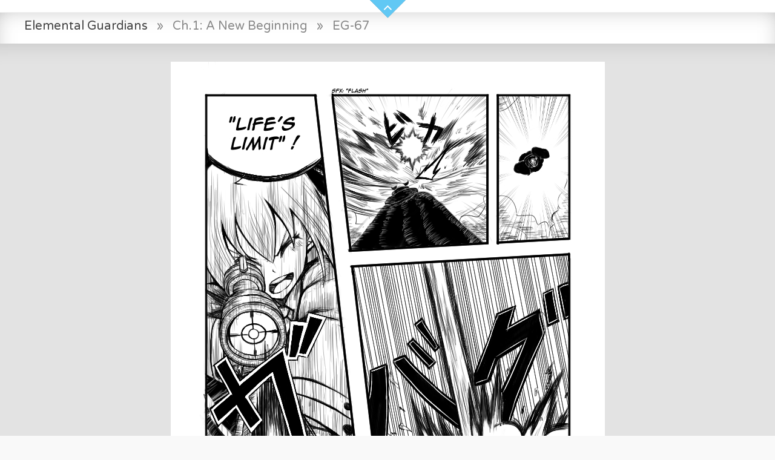

--- FILE ---
content_type: text/html; charset=UTF-8
request_url: https://mangadojo.com/m/elemental-guardians-/ch-1-a-new-beginning/p/5832
body_size: 8159
content:
<!doctype html>
<html xmlns="http://www.w3.org/1999/xhtml" xml:lang="en-US" lang="en-US" itemscope itemtype="http://schema.org/community">

<head>

<link href='https://fonts.googleapis.com/css?family=Varela+Round' rel='stylesheet' type='text/css'>

<meta charset="utf-8">

<title>MangaDojo :: Ch.1: A New Beginning — »Elemental Guardians « by RMM</title>

<meta http-equiv="Content-Type" content="text/html; charset=utf-8">

<link rel="alternate" hreflang="en-US" href="https://mangadojo.com/">
<!--[if lt IE 9]><script src="https://html5shim.googlecode.com/svn/trunk/html5.js"></script><![endif]-->
<link href="/favicon.ico" type="image/x-icon" rel="icon" /><link href="/favicon.ico" type="image/x-icon" rel="shortcut icon" />
<meta name="viewport" content="maximum-scale=1.0, minimum-scale=1.0, initial-scale=1">

<meta name="Keywords" content="Manga, MangaDojo">
<meta name="Description" content="Read the chapter ‘Ch.1: A New Beginning’ from the manga »Elemental Guardians « by RMM.">

<meta property="og:site_name" content="MangaDojo">
<meta property="og:title" content="Ch.1: A New Beginning — »Elemental Guardians « by RMM">
<meta property="og:type" content="article">
<meta property="og:url" content="http://mangadojo.com/m/elemental-guardians-/ch-1-a-new-beginning/p/5832">
<meta property="og:image" content="https://mangadojo.com/files/covers/123/569/eg-cover.jpeg">
<meta property="og:description" content="Ch.1: A New Beginning — »Elemental Guardians « by RMM">
<meta property="og:locale" content="en_US">
<meta property="fb:admins" content="100003517267806">

<meta itemprop="name" content="MangaDojo">
<meta itemprop="description" content="Ch.1: A New Beginning — »Elemental Guardians « by RMM">
<meta itemprop="image" content="https://mangadojo.com/files/covers/123/569/eg-cover.jpeg">

<link rel="home" href="https://mangadojo.com">
<link rel="canonical" href="https://mangadojo.com/m/elemental-guardians-/ch-1-a-new-beginning/p/5832">



	<script type="text/javascript" src="/js/jquery.js"></script>
	<script type="text/javascript" src="/js/easing.js"></script>
	<script type="text/javascript" src="/js/qtip.js"></script>
	<script type="text/javascript" src="/js/contact.js"></script>



	<link rel="stylesheet" type="text/css" href="/css/style.css" />
	<link rel="stylesheet" type="text/css" href="/css/qtip.css" />
	<link rel="stylesheet" type="text/css" href="/css/contact.css" />


<style><!--
#menu_placeholder, #header_menu, #down {
	-webkit-transition:all 0.2s ease-in-out;
	-moz-transition:all 0.2s ease-in-out;
	-o-transition:all 0.2s ease-in-out;
	transition:all 0.2s ease-in-out}

#menu_placeholder {height:15px}

#menu_placeholder, #header_menu {top:-100px}

--></style>

<script type="text/javascript" src="/js/mustache.js"></script><script type="text/javascript" src="/js/transit.js"></script><script type="text/javascript" src="/js/hoverIntent.js"></script><script type="text/javascript" src="/js/iscroll.js"></script><script type="text/javascript" src="/js/hammer.js"></script><script type="text/javascript" src="/js/manga_view.js"></script><script type="text/javascript" src="/js/imagesloaded.js"></script><script type="text/javascript" src="/js/autosize.js"></script><script type="text/javascript" src="/js/comments.js"></script><script type="text/javascript" src="/js/social.js"></script><script type="text/javascript" src="/js/vote.js"></script>
    <!--
    test: https://mangadojo.com/    -->

<script type="text/javascript">

//Google Analytics
(function(i,s,o,g,r,a,m){i['GoogleAnalyticsObject']=r;i[r]=i[r]||function(){
	(i[r].q=i[r].q||[]).push(arguments)},i[r].l=1*new Date();a=s.createElement(o),
	m=s.getElementsByTagName(o)[0];a.async=1;a.src=g;m.parentNode.insertBefore(a,m)
})(window,document,'script','//www.google-analytics.com/analytics.js','ga');

ga('create', 'UA-36433516-1', 'auto');
ga('send', 'pageview');


$(document).ready(function() {

		var menu_placeholder, header_menu, down, logo;

	menu_placeholder = $( "#menu_placeholder" );
	header_menu = $( "#header_menu" );

	header_menu.prepend('<div id="down"></div>');
	down = $( "#down" );

	header_menu.css({ top: -header_menu.height() + 10 + 'px' });

	logo = $('#logo');
	logo.css({opacity:0});

	function showMenu () {
		menu_placeholder.css({ height: $("#header_menu").height() + 10 });
		header_menu.css({ top: '0' });
		down.css({ top: '-40px' });
		logo.animate({opacity:1}, 150);
	}

	function hideMenu () {
		menu_placeholder.css({height: '10px'});
		header_menu.css({ top: -header_menu.height() + 10 + 'px' });
		down.css({ top: '0' });
		logo.animate({opacity:0}, 150);
	}

	$(document).mousemove(function( e ) {
		var posY = e.pageY;

		header_menu.hoverIntent({
			over: showMenu,
			out: hideMenu,
			timeout: 400,
			interval: 20
		});
	});

	header_menu.click(function() {
		showMenu();
	});

	$(document).click(function(e) {
		if (!header_menu.is(e.target) && header_menu.has(e.target).length === 0) {
			hideMenu();
		}
	});


	$( window ).resize(function() {
		hideMenu();
	});

	
	

	
	$(document).on('click', '#open_menu', function(e) {
		var width = $( window ).width();

		$('#usermenu').slideToggle(400, 'easeOutExpo');

		if (width < 750) {
			$('.search_field').slideToggle(400, 'easeOutExpo');
		}
		e.preventDefault();
	});


	$('#flashMessage').delay(8000).animate({ opacity: 0.0 }).hide(400, 'easeOutExpo');


	$('[title]').qtip({
		position: {
			my: 'left center',
			at: 'right center'
		}
	});

	$('.qtip_left a[title], .qtip_left span[title], .qtip_left div[title], .qtip_left[title]').qtip({
		position: {
			my: 'right center',
			at: 'left center'
		}
	});

	$('.qtip_top a[title], .qtip_top span[title], .qtip_top div[title], .qtip_top div[title], .qtip_top[title]').qtip({
		position: {
			my: 'bottom center',
			at: 'top center'
		}
	});

	//Search autocomplete
	$(document).on('keyup paste', '#MangaS', function(e) {

		var listbox, comboInput;

		listbox = $('#search .listbox').hide();
		comboInput = $(this);

		if(comboInput.val().length > 0) {
			$.ajax({
				'url'     : comboInput.data('url') + '/' + encodeURIComponent( comboInput.val() ),
				'dataType': 'json',
				'success' : function(msg) {

					if(msg.length > 0) {

						var xhtml = '<ul>';

						$.each( msg, function( k, v ) {

							xhtml += '<li onclick="$.copyToInput(this)">'+v+'</li>';

						});
						xhtml += '</ul>';

						listbox.html(xhtml).show();
					}
				}
			});
		}

		e.preventDefault();
	});

	$.copyToInput = function (listItem) {
		$(listItem).parents('#search .listbox')
			.hide()
			.siblings('.field').focus();

		$('#MangaS').val( $(listItem).html() );

		$('#search').submit();
	};

	$(document).on('mouseup', function (e) {
		var container = $(".listbox");

		if (!container.is(e.target) && container.has(e.target).length === 0) {
			container.hide();
		}
	});


	var source, info, content;

	source = $('.page_index');

	info = {
		direction:    source.data('direction'),
		root:         source.data('root'),
		url:          source.data('url'),
		vote_url:     source.data('vote_url'),
		vote_cover:   source.data('vote_cover'),
		download_url: source.data('download_url'),
		editurl:      source.data('editurl'),
		page_id:      source.data('page_id'),
		this_page:    source.data('this-page'),
		manga_id:     source.data('manga_id'),
		chapter_id:   source.data('chapter_id'),
		location:     source.data('location'),
		closed:       source.data('closed'),
		purchase_url: source.data('purchase_url'),
		price:        source.data('price')
	};

	content = [{"id":"cover","title":"Cover","description":"","type":8,"location":4,"page_id":"569","thumbnail":"<img src=\"https:\/\/mangadojo.com\/files\/covers\/123\/569\/s\/eg-cover.jpeg\" alt=\"Cover\">","width":1250,"height":900,"content":"eg-cover.jpeg","critique":0,"created":"Wednesday, Apr 20th 2016, 04:03","votes":0,"comments":0,"pageviews":0,"downloads":0,"mature":0},{"id":"5768","title":"EG-1-2","description":"<p><\/p>","type":0,"location":3,"page_id":"5768","thumbnail":"<img src=\"https:\/\/mangadojo.com\/files\/manga_pages\/123\/569\/thumbnail\/eg-1-2.jpeg\" alt=\"EG-1-2\">","width":1420,"height":929,"content":"eg-1-2.jpeg","critique":0,"created":"Wednesday, Apr 20th 2016, 04:03","votes":"0","comments":"0","pageviews":"1403","downloads":"327","mature":"0"},{"id":"5769","title":"EG-3","description":"<p><\/p>","type":0,"location":3,"page_id":"5769","thumbnail":"<img src=\"https:\/\/mangadojo.com\/files\/manga_pages\/123\/569\/thumbnail\/eg-3.jpeg\" alt=\"EG-3\">","width":700,"height":988,"content":"eg-3.jpeg","critique":0,"created":"Wednesday, Apr 20th 2016, 04:03","votes":"0","comments":"0","pageviews":"1127","downloads":"316","mature":"0"},{"id":"5770","title":"EG-4","description":"<p><\/p>","type":0,"location":3,"page_id":"5770","thumbnail":"<img src=\"https:\/\/mangadojo.com\/files\/manga_pages\/123\/569\/thumbnail\/eg-4.jpeg\" alt=\"EG-4\">","width":700,"height":988,"content":"eg-4.jpeg","critique":0,"created":"Wednesday, Apr 20th 2016, 04:03","votes":"0","comments":"0","pageviews":"1160","downloads":"272","mature":"0"},{"id":"5771","title":"EG-5","description":"<p><\/p>","type":0,"location":3,"page_id":"5771","thumbnail":"<img src=\"https:\/\/mangadojo.com\/files\/manga_pages\/123\/569\/thumbnail\/eg-5.jpeg\" alt=\"EG-5\">","width":700,"height":988,"content":"eg-5.jpeg","critique":0,"created":"Wednesday, Apr 20th 2016, 04:03","votes":"0","comments":"0","pageviews":"1114","downloads":"290","mature":"0"},{"id":"5772","title":"EG-6","description":"<p><\/p>","type":0,"location":3,"page_id":"5772","thumbnail":"<img src=\"https:\/\/mangadojo.com\/files\/manga_pages\/123\/569\/thumbnail\/eg-6.jpeg\" alt=\"EG-6\">","width":700,"height":988,"content":"eg-6.jpeg","critique":0,"created":"Wednesday, Apr 20th 2016, 04:03","votes":"0","comments":"0","pageviews":"1291","downloads":"311","mature":"0"},{"id":"5773","title":"EG-7","description":"<p><\/p>","type":0,"location":3,"page_id":"5773","thumbnail":"<img src=\"https:\/\/mangadojo.com\/files\/manga_pages\/123\/569\/thumbnail\/eg-7.jpeg\" alt=\"EG-7\">","width":700,"height":988,"content":"eg-7.jpeg","critique":0,"created":"Wednesday, Apr 20th 2016, 04:03","votes":"0","comments":"0","pageviews":"1134","downloads":"346","mature":"0"},{"id":"5774","title":"EG-8","description":"<p><\/p>","type":0,"location":3,"page_id":"5774","thumbnail":"<img src=\"https:\/\/mangadojo.com\/files\/manga_pages\/123\/569\/thumbnail\/eg-8.jpeg\" alt=\"EG-8\">","width":700,"height":988,"content":"eg-8.jpeg","critique":0,"created":"Wednesday, Apr 20th 2016, 04:03","votes":"0","comments":"0","pageviews":"1169","downloads":"317","mature":"0"},{"id":"5775","title":"EG-9","description":"<p><\/p>","type":0,"location":3,"page_id":"5775","thumbnail":"<img src=\"https:\/\/mangadojo.com\/files\/manga_pages\/123\/569\/thumbnail\/eg-9.jpeg\" alt=\"EG-9\">","width":700,"height":988,"content":"eg-9.jpeg","critique":0,"created":"Wednesday, Apr 20th 2016, 04:03","votes":"0","comments":"0","pageviews":"1167","downloads":"250","mature":"0"},{"id":"5776","title":"EG-10","description":"<p><\/p>","type":0,"location":3,"page_id":"5776","thumbnail":"<img src=\"https:\/\/mangadojo.com\/files\/manga_pages\/123\/569\/thumbnail\/eg-10.jpeg\" alt=\"EG-10\">","width":700,"height":988,"content":"eg-10.jpeg","critique":0,"created":"Wednesday, Apr 20th 2016, 04:03","votes":"0","comments":"0","pageviews":"1231","downloads":"319","mature":"0"},{"id":"5777","title":"EG-11","description":"<p><\/p>","type":0,"location":3,"page_id":"5777","thumbnail":"<img src=\"https:\/\/mangadojo.com\/files\/manga_pages\/123\/569\/thumbnail\/eg-11.jpeg\" alt=\"EG-11\">","width":700,"height":988,"content":"eg-11.jpeg","critique":0,"created":"Wednesday, Apr 20th 2016, 04:03","votes":"0","comments":"0","pageviews":"1095","downloads":"268","mature":"0"},{"id":"5778","title":"EG-12","description":"<p><\/p>","type":0,"location":3,"page_id":"5778","thumbnail":"<img src=\"https:\/\/mangadojo.com\/files\/manga_pages\/123\/569\/thumbnail\/eg-12.jpeg\" alt=\"EG-12\">","width":700,"height":988,"content":"eg-12.jpeg","critique":0,"created":"Wednesday, Apr 20th 2016, 04:03","votes":"0","comments":"0","pageviews":"1202","downloads":"255","mature":"0"},{"id":"5779","title":"EG-13","description":"<p><\/p>","type":0,"location":3,"page_id":"5779","thumbnail":"<img src=\"https:\/\/mangadojo.com\/files\/manga_pages\/123\/569\/thumbnail\/eg-13.jpeg\" alt=\"EG-13\">","width":700,"height":988,"content":"eg-13.jpeg","critique":0,"created":"Wednesday, Apr 20th 2016, 04:03","votes":"0","comments":"0","pageviews":"1216","downloads":"259","mature":"0"},{"id":"5780","title":"EG-14","description":"<p><\/p>","type":0,"location":3,"page_id":"5780","thumbnail":"<img src=\"https:\/\/mangadojo.com\/files\/manga_pages\/123\/569\/thumbnail\/eg-14.jpeg\" alt=\"EG-14\">","width":700,"height":988,"content":"eg-14.jpeg","critique":0,"created":"Wednesday, Apr 20th 2016, 04:03","votes":"0","comments":"0","pageviews":"1165","downloads":"262","mature":"0"},{"id":"5781","title":"EG-15","description":"<p><\/p>","type":0,"location":3,"page_id":"5781","thumbnail":"<img src=\"https:\/\/mangadojo.com\/files\/manga_pages\/123\/569\/thumbnail\/eg-15.jpeg\" alt=\"EG-15\">","width":700,"height":988,"content":"eg-15.jpeg","critique":0,"created":"Wednesday, Apr 20th 2016, 04:03","votes":"0","comments":"0","pageviews":"1227","downloads":"255","mature":"0"},{"id":"5782","title":"EG-16","description":"<p><\/p>","type":0,"location":3,"page_id":"5782","thumbnail":"<img src=\"https:\/\/mangadojo.com\/files\/manga_pages\/123\/569\/thumbnail\/eg-16.jpeg\" alt=\"EG-16\">","width":700,"height":988,"content":"eg-16.jpeg","critique":0,"created":"Wednesday, Apr 20th 2016, 04:03","votes":"0","comments":"0","pageviews":"1192","downloads":"272","mature":"0"},{"id":"5783","title":"EG-17","description":"<p><\/p>","type":0,"location":3,"page_id":"5783","thumbnail":"<img src=\"https:\/\/mangadojo.com\/files\/manga_pages\/123\/569\/thumbnail\/eg-17.jpeg\" alt=\"EG-17\">","width":700,"height":988,"content":"eg-17.jpeg","critique":0,"created":"Wednesday, Apr 20th 2016, 04:03","votes":"0","comments":"0","pageviews":"1196","downloads":"283","mature":"0"},{"id":"5784","title":"EG-18","description":"<p><\/p>","type":0,"location":3,"page_id":"5784","thumbnail":"<img src=\"https:\/\/mangadojo.com\/files\/manga_pages\/123\/569\/thumbnail\/eg-18.jpeg\" alt=\"EG-18\">","width":700,"height":988,"content":"eg-18.jpeg","critique":0,"created":"Wednesday, Apr 20th 2016, 04:03","votes":"0","comments":"0","pageviews":"1245","downloads":"293","mature":"0"},{"id":"5785","title":"EG-19","description":"<p><\/p>","type":0,"location":3,"page_id":"5785","thumbnail":"<img src=\"https:\/\/mangadojo.com\/files\/manga_pages\/123\/569\/thumbnail\/eg-19.jpeg\" alt=\"EG-19\">","width":700,"height":988,"content":"eg-19.jpeg","critique":0,"created":"Wednesday, Apr 20th 2016, 04:03","votes":"0","comments":"0","pageviews":"1117","downloads":"273","mature":"0"},{"id":"5786","title":"EG-20","description":"<p><\/p>","type":0,"location":3,"page_id":"5786","thumbnail":"<img src=\"https:\/\/mangadojo.com\/files\/manga_pages\/123\/569\/thumbnail\/eg-20.jpeg\" alt=\"EG-20\">","width":700,"height":988,"content":"eg-20.jpeg","critique":0,"created":"Wednesday, Apr 20th 2016, 04:03","votes":"0","comments":"0","pageviews":"1178","downloads":"263","mature":"0"},{"id":"5787","title":"EG-21","description":"<p><\/p>","type":0,"location":3,"page_id":"5787","thumbnail":"<img src=\"https:\/\/mangadojo.com\/files\/manga_pages\/123\/569\/thumbnail\/eg-21.jpeg\" alt=\"EG-21\">","width":700,"height":988,"content":"eg-21.jpeg","critique":0,"created":"Wednesday, Apr 20th 2016, 04:03","votes":"0","comments":"0","pageviews":"1276","downloads":"263","mature":"0"},{"id":"5788","title":"EG-22","description":"<p><\/p>","type":0,"location":3,"page_id":"5788","thumbnail":"<img src=\"https:\/\/mangadojo.com\/files\/manga_pages\/123\/569\/thumbnail\/eg-22.jpeg\" alt=\"EG-22\">","width":700,"height":988,"content":"eg-22.jpeg","critique":0,"created":"Wednesday, Apr 20th 2016, 04:03","votes":"0","comments":"0","pageviews":"1118","downloads":"296","mature":"0"},{"id":"5789","title":"EG-23","description":"<p><\/p>","type":0,"location":3,"page_id":"5789","thumbnail":"<img src=\"https:\/\/mangadojo.com\/files\/manga_pages\/123\/569\/thumbnail\/eg-23.jpeg\" alt=\"EG-23\">","width":700,"height":988,"content":"eg-23.jpeg","critique":0,"created":"Wednesday, Apr 20th 2016, 04:03","votes":"0","comments":"0","pageviews":"1107","downloads":"291","mature":"0"},{"id":"5790","title":"EG-24","description":"<p><\/p>","type":0,"location":3,"page_id":"5790","thumbnail":"<img src=\"https:\/\/mangadojo.com\/files\/manga_pages\/123\/569\/thumbnail\/eg-24.jpeg\" alt=\"EG-24\">","width":700,"height":988,"content":"eg-24.jpeg","critique":0,"created":"Wednesday, Apr 20th 2016, 04:03","votes":"0","comments":"0","pageviews":"1135","downloads":"269","mature":"0"},{"id":"5791","title":"EG-25","description":"<p><\/p>","type":0,"location":3,"page_id":"5791","thumbnail":"<img src=\"https:\/\/mangadojo.com\/files\/manga_pages\/123\/569\/thumbnail\/eg-25.jpeg\" alt=\"EG-25\">","width":700,"height":988,"content":"eg-25.jpeg","critique":0,"created":"Wednesday, Apr 20th 2016, 04:03","votes":"0","comments":"0","pageviews":"1256","downloads":"266","mature":"0"},{"id":"5792","title":"EG-26","description":"<p><\/p>","type":0,"location":3,"page_id":"5792","thumbnail":"<img src=\"https:\/\/mangadojo.com\/files\/manga_pages\/123\/569\/thumbnail\/eg-26.jpeg\" alt=\"EG-26\">","width":700,"height":988,"content":"eg-26.jpeg","critique":0,"created":"Wednesday, Apr 20th 2016, 04:03","votes":"0","comments":"0","pageviews":"1159","downloads":"255","mature":"0"},{"id":"5793","title":"EG-27","description":"<p><\/p>","type":0,"location":3,"page_id":"5793","thumbnail":"<img src=\"https:\/\/mangadojo.com\/files\/manga_pages\/123\/569\/thumbnail\/eg-27.jpeg\" alt=\"EG-27\">","width":700,"height":988,"content":"eg-27.jpeg","critique":0,"created":"Wednesday, Apr 20th 2016, 04:03","votes":"0","comments":"0","pageviews":"1231","downloads":"257","mature":"0"},{"id":"5794","title":"EG-28","description":"<p><\/p>","type":0,"location":3,"page_id":"5794","thumbnail":"<img src=\"https:\/\/mangadojo.com\/files\/manga_pages\/123\/569\/thumbnail\/eg-28.jpeg\" alt=\"EG-28\">","width":700,"height":988,"content":"eg-28.jpeg","critique":0,"created":"Wednesday, Apr 20th 2016, 04:03","votes":"0","comments":"0","pageviews":"1095","downloads":"270","mature":"0"},{"id":"5795","title":"EG-29","description":"<p><\/p>","type":0,"location":3,"page_id":"5795","thumbnail":"<img src=\"https:\/\/mangadojo.com\/files\/manga_pages\/123\/569\/thumbnail\/eg-29.jpeg\" alt=\"EG-29\">","width":700,"height":988,"content":"eg-29.jpeg","critique":0,"created":"Wednesday, Apr 20th 2016, 04:03","votes":"0","comments":"0","pageviews":"1149","downloads":"294","mature":"0"},{"id":"5796","title":"EG-30","description":"<p><\/p>","type":0,"location":3,"page_id":"5796","thumbnail":"<img src=\"https:\/\/mangadojo.com\/files\/manga_pages\/123\/569\/thumbnail\/eg-30.jpeg\" alt=\"EG-30\">","width":700,"height":988,"content":"eg-30.jpeg","critique":0,"created":"Wednesday, Apr 20th 2016, 04:03","votes":"0","comments":"0","pageviews":"1191","downloads":"277","mature":"0"},{"id":"5797","title":"EG-31","description":"<p><\/p>","type":0,"location":3,"page_id":"5797","thumbnail":"<img src=\"https:\/\/mangadojo.com\/files\/manga_pages\/123\/569\/thumbnail\/eg-31.jpeg\" alt=\"EG-31\">","width":700,"height":988,"content":"eg-31.jpeg","critique":0,"created":"Wednesday, Apr 20th 2016, 04:03","votes":"0","comments":"0","pageviews":"1141","downloads":"292","mature":"0"},{"id":"5798","title":"EG-32","description":"<p><\/p>","type":0,"location":3,"page_id":"5798","thumbnail":"<img src=\"https:\/\/mangadojo.com\/files\/manga_pages\/123\/569\/thumbnail\/eg-32.jpeg\" alt=\"EG-32\">","width":700,"height":988,"content":"eg-32.jpeg","critique":0,"created":"Wednesday, Apr 20th 2016, 04:03","votes":"0","comments":"0","pageviews":"1205","downloads":"309","mature":"0"},{"id":"5799","title":"EG-33","description":"<p><\/p>","type":0,"location":3,"page_id":"5799","thumbnail":"<img src=\"https:\/\/mangadojo.com\/files\/manga_pages\/123\/569\/thumbnail\/eg-33.jpeg\" alt=\"EG-33\">","width":700,"height":988,"content":"eg-33.jpeg","critique":0,"created":"Wednesday, Apr 20th 2016, 04:03","votes":"0","comments":"0","pageviews":"1197","downloads":"286","mature":"0"},{"id":"5800","title":"EG-34","description":"<p><\/p>","type":0,"location":3,"page_id":"5800","thumbnail":"<img src=\"https:\/\/mangadojo.com\/files\/manga_pages\/123\/569\/thumbnail\/eg-34.jpeg\" alt=\"EG-34\">","width":700,"height":988,"content":"eg-34.jpeg","critique":0,"created":"Wednesday, Apr 20th 2016, 04:03","votes":"0","comments":"0","pageviews":"1172","downloads":"366","mature":"0"},{"id":"5801","title":"EG-35","description":"<p><\/p>","type":0,"location":3,"page_id":"5801","thumbnail":"<img src=\"https:\/\/mangadojo.com\/files\/manga_pages\/123\/569\/thumbnail\/eg-35.jpeg\" alt=\"EG-35\">","width":700,"height":988,"content":"eg-35.jpeg","critique":0,"created":"Wednesday, Apr 20th 2016, 04:03","votes":"0","comments":"0","pageviews":"1077","downloads":"268","mature":"0"},{"id":"5802","title":"EG-36","description":"<p><\/p>","type":0,"location":3,"page_id":"5802","thumbnail":"<img src=\"https:\/\/mangadojo.com\/files\/manga_pages\/123\/569\/thumbnail\/eg-36.jpeg\" alt=\"EG-36\">","width":700,"height":988,"content":"eg-36.jpeg","critique":0,"created":"Wednesday, Apr 20th 2016, 04:03","votes":"0","comments":"0","pageviews":"1094","downloads":"299","mature":"0"},{"id":"5803","title":"EG-37","description":"<p><\/p>","type":0,"location":3,"page_id":"5803","thumbnail":"<img src=\"https:\/\/mangadojo.com\/files\/manga_pages\/123\/569\/thumbnail\/eg-37.jpeg\" alt=\"EG-37\">","width":700,"height":988,"content":"eg-37.jpeg","critique":0,"created":"Wednesday, Apr 20th 2016, 04:03","votes":"0","comments":"0","pageviews":"1065","downloads":"266","mature":"0"},{"id":"5804","title":"EG-38","description":"<p><\/p>","type":0,"location":3,"page_id":"5804","thumbnail":"<img src=\"https:\/\/mangadojo.com\/files\/manga_pages\/123\/569\/thumbnail\/eg-38.jpeg\" alt=\"EG-38\">","width":700,"height":988,"content":"eg-38.jpeg","critique":0,"created":"Wednesday, Apr 20th 2016, 04:03","votes":"0","comments":"0","pageviews":"1117","downloads":"321","mature":"0"},{"id":"5805","title":"EG-39","description":"<p><\/p>","type":0,"location":3,"page_id":"5805","thumbnail":"<img src=\"https:\/\/mangadojo.com\/files\/manga_pages\/123\/569\/thumbnail\/eg-39.jpeg\" alt=\"EG-39\">","width":700,"height":988,"content":"eg-39.jpeg","critique":0,"created":"Wednesday, Apr 20th 2016, 04:03","votes":"0","comments":"0","pageviews":"1069","downloads":"295","mature":"0"},{"id":"5806","title":"EG-40","description":"<p><\/p>","type":0,"location":3,"page_id":"5806","thumbnail":"<img src=\"https:\/\/mangadojo.com\/files\/manga_pages\/123\/569\/thumbnail\/eg-40.jpeg\" alt=\"EG-40\">","width":700,"height":988,"content":"eg-40.jpeg","critique":0,"created":"Wednesday, Apr 20th 2016, 04:03","votes":"0","comments":"0","pageviews":"1136","downloads":"294","mature":"0"},{"id":"5807","title":"EG-41","description":"<p><\/p>","type":0,"location":3,"page_id":"5807","thumbnail":"<img src=\"https:\/\/mangadojo.com\/files\/manga_pages\/123\/569\/thumbnail\/eg-41.jpeg\" alt=\"EG-41\">","width":700,"height":988,"content":"eg-41.jpeg","critique":0,"created":"Wednesday, Apr 20th 2016, 04:03","votes":"0","comments":"0","pageviews":"1192","downloads":"318","mature":"0"},{"id":"5808","title":"EG-42.1","description":"<p><\/p>","type":0,"location":3,"page_id":"5808","thumbnail":"<img src=\"https:\/\/mangadojo.com\/files\/manga_pages\/123\/569\/thumbnail\/eg-42-1.jpeg\" alt=\"EG-42.1\">","width":700,"height":988,"content":"eg-42-1.jpeg","critique":0,"created":"Wednesday, Apr 20th 2016, 04:03","votes":"0","comments":"0","pageviews":"1271","downloads":"289","mature":"0"},{"id":"5809","title":"EG-43","description":"<p><\/p>","type":0,"location":3,"page_id":"5809","thumbnail":"<img src=\"https:\/\/mangadojo.com\/files\/manga_pages\/123\/569\/thumbnail\/eg-43.jpeg\" alt=\"EG-43\">","width":700,"height":988,"content":"eg-43.jpeg","critique":0,"created":"Wednesday, Apr 20th 2016, 04:03","votes":"0","comments":"0","pageviews":"1104","downloads":"292","mature":"0"},{"id":"5810","title":"EG-44","description":"<p><\/p>","type":0,"location":3,"page_id":"5810","thumbnail":"<img src=\"https:\/\/mangadojo.com\/files\/manga_pages\/123\/569\/thumbnail\/eg-44.jpeg\" alt=\"EG-44\">","width":700,"height":988,"content":"eg-44.jpeg","critique":0,"created":"Wednesday, Apr 20th 2016, 04:03","votes":"0","comments":"0","pageviews":"1102","downloads":"297","mature":"0"},{"id":"5811","title":"EG-45","description":"<p><\/p>","type":0,"location":3,"page_id":"5811","thumbnail":"<img src=\"https:\/\/mangadojo.com\/files\/manga_pages\/123\/569\/thumbnail\/eg-45.jpeg\" alt=\"EG-45\">","width":700,"height":988,"content":"eg-45.jpeg","critique":0,"created":"Wednesday, Apr 20th 2016, 04:03","votes":"0","comments":"0","pageviews":"1210","downloads":"261","mature":"0"},{"id":"5812","title":"EG-46","description":"<p><\/p>","type":0,"location":3,"page_id":"5812","thumbnail":"<img src=\"https:\/\/mangadojo.com\/files\/manga_pages\/123\/569\/thumbnail\/eg-46.jpeg\" alt=\"EG-46\">","width":700,"height":988,"content":"eg-46.jpeg","critique":0,"created":"Wednesday, Apr 20th 2016, 04:03","votes":"0","comments":"0","pageviews":"1121","downloads":"259","mature":"0"},{"id":"5813","title":"EG-47","description":"<p><\/p>","type":0,"location":3,"page_id":"5813","thumbnail":"<img src=\"https:\/\/mangadojo.com\/files\/manga_pages\/123\/569\/thumbnail\/eg-47.jpeg\" alt=\"EG-47\">","width":700,"height":988,"content":"eg-47.jpeg","critique":0,"created":"Wednesday, Apr 20th 2016, 04:03","votes":"0","comments":"0","pageviews":"1073","downloads":"331","mature":"0"},{"id":"5814","title":"EG-48","description":"<p><\/p>","type":0,"location":3,"page_id":"5814","thumbnail":"<img src=\"https:\/\/mangadojo.com\/files\/manga_pages\/123\/569\/thumbnail\/eg-48.jpeg\" alt=\"EG-48\">","width":700,"height":988,"content":"eg-48.jpeg","critique":0,"created":"Wednesday, Apr 20th 2016, 04:04","votes":"0","comments":"0","pageviews":"1151","downloads":"310","mature":"0"},{"id":"5815","title":"EG-49","description":"<p><\/p>","type":0,"location":3,"page_id":"5815","thumbnail":"<img src=\"https:\/\/mangadojo.com\/files\/manga_pages\/123\/569\/thumbnail\/eg-49.jpeg\" alt=\"EG-49\">","width":700,"height":988,"content":"eg-49.jpeg","critique":0,"created":"Wednesday, Apr 20th 2016, 04:04","votes":"0","comments":"0","pageviews":"1162","downloads":"305","mature":"0"},{"id":"5816","title":"EG-50","description":"<p><\/p>","type":0,"location":3,"page_id":"5816","thumbnail":"<img src=\"https:\/\/mangadojo.com\/files\/manga_pages\/123\/569\/thumbnail\/eg-50.jpeg\" alt=\"EG-50\">","width":700,"height":988,"content":"eg-50.jpeg","critique":0,"created":"Wednesday, Apr 20th 2016, 04:04","votes":"0","comments":"0","pageviews":"1158","downloads":"258","mature":"0"},{"id":"5817","title":"EG-51","description":"<p><\/p>","type":0,"location":3,"page_id":"5817","thumbnail":"<img src=\"https:\/\/mangadojo.com\/files\/manga_pages\/123\/569\/thumbnail\/eg-51.jpeg\" alt=\"EG-51\">","width":700,"height":988,"content":"eg-51.jpeg","critique":0,"created":"Wednesday, Apr 20th 2016, 04:04","votes":"0","comments":"0","pageviews":"1030","downloads":"340","mature":"0"},{"id":"5818","title":"EG-52","description":"<p><\/p>","type":0,"location":3,"page_id":"5818","thumbnail":"<img src=\"https:\/\/mangadojo.com\/files\/manga_pages\/123\/569\/thumbnail\/eg-52.jpeg\" alt=\"EG-52\">","width":717,"height":1012,"content":"eg-52.jpeg","critique":0,"created":"Wednesday, Apr 20th 2016, 04:04","votes":"0","comments":"0","pageviews":"1009","downloads":"259","mature":"0"},{"id":"5819","title":"EG-53","description":"<p><\/p>","type":0,"location":3,"page_id":"5819","thumbnail":"<img src=\"https:\/\/mangadojo.com\/files\/manga_pages\/123\/569\/thumbnail\/eg-53.jpeg\" alt=\"EG-53\">","width":717,"height":1012,"content":"eg-53.jpeg","critique":0,"created":"Wednesday, Apr 20th 2016, 04:04","votes":"0","comments":"0","pageviews":"1205","downloads":"310","mature":"0"},{"id":"5820","title":"EG-54","description":"<p><\/p>","type":0,"location":3,"page_id":"5820","thumbnail":"<img src=\"https:\/\/mangadojo.com\/files\/manga_pages\/123\/569\/thumbnail\/eg-54.jpeg\" alt=\"EG-54\">","width":717,"height":1012,"content":"eg-54.jpeg","critique":0,"created":"Wednesday, Apr 20th 2016, 04:04","votes":"0","comments":"0","pageviews":"1157","downloads":"264","mature":"0"},{"id":"5821","title":"EG-55","description":"<p><\/p>","type":0,"location":3,"page_id":"5821","thumbnail":"<img src=\"https:\/\/mangadojo.com\/files\/manga_pages\/123\/569\/thumbnail\/eg-55.jpeg\" alt=\"EG-55\">","width":717,"height":1012,"content":"eg-55.jpeg","critique":0,"created":"Wednesday, Apr 20th 2016, 04:04","votes":"0","comments":"0","pageviews":"1048","downloads":"288","mature":"0"},{"id":"5822","title":"EG-56","description":"<p><\/p>","type":0,"location":3,"page_id":"5822","thumbnail":"<img src=\"https:\/\/mangadojo.com\/files\/manga_pages\/123\/569\/thumbnail\/eg-56.jpeg\" alt=\"EG-56\">","width":717,"height":1012,"content":"eg-56.jpeg","critique":0,"created":"Wednesday, Apr 20th 2016, 04:04","votes":"0","comments":"0","pageviews":"1157","downloads":"252","mature":"0"},{"id":"5823","title":"EG-57","description":"<p><\/p>","type":0,"location":3,"page_id":"5823","thumbnail":"<img src=\"https:\/\/mangadojo.com\/files\/manga_pages\/123\/569\/thumbnail\/eg-57.jpeg\" alt=\"EG-57\">","width":717,"height":1012,"content":"eg-57.jpeg","critique":0,"created":"Wednesday, Apr 20th 2016, 04:04","votes":"0","comments":"0","pageviews":"1105","downloads":"288","mature":"0"},{"id":"5824","title":"EG-58","description":"<p><\/p>","type":0,"location":3,"page_id":"5824","thumbnail":"<img src=\"https:\/\/mangadojo.com\/files\/manga_pages\/123\/569\/thumbnail\/eg-58.jpeg\" alt=\"EG-58\">","width":717,"height":1012,"content":"eg-58.jpeg","critique":0,"created":"Wednesday, Apr 20th 2016, 04:04","votes":"0","comments":"0","pageviews":"1038","downloads":"276","mature":"0"},{"id":"5825","title":"EG-59","description":"<p><\/p>","type":0,"location":3,"page_id":"5825","thumbnail":"<img src=\"https:\/\/mangadojo.com\/files\/manga_pages\/123\/569\/thumbnail\/eg-59.jpeg\" alt=\"EG-59\">","width":717,"height":1012,"content":"eg-59.jpeg","critique":0,"created":"Wednesday, Apr 20th 2016, 04:04","votes":"0","comments":"0","pageviews":"1060","downloads":"257","mature":"0"},{"id":"5826","title":"EG-60-61","description":"<p><\/p>","type":0,"location":3,"page_id":"5826","thumbnail":"<img src=\"https:\/\/mangadojo.com\/files\/manga_pages\/123\/569\/thumbnail\/eg-60-61.jpeg\" alt=\"EG-60-61\">","width":940,"height":671,"content":"eg-60-61.jpeg","critique":0,"created":"Wednesday, Apr 20th 2016, 04:04","votes":"0","comments":"0","pageviews":"1190","downloads":"259","mature":"0"},{"id":"5827","title":"EG-62","description":"<p><\/p>","type":0,"location":3,"page_id":"5827","thumbnail":"<img src=\"https:\/\/mangadojo.com\/files\/manga_pages\/123\/569\/thumbnail\/eg-62.jpeg\" alt=\"EG-62\">","width":717,"height":1012,"content":"eg-62.jpeg","critique":0,"created":"Wednesday, Apr 20th 2016, 04:04","votes":"0","comments":"0","pageviews":"1155","downloads":"313","mature":"0"},{"id":"5828","title":"EG-63","description":"<p><\/p>","type":0,"location":3,"page_id":"5828","thumbnail":"<img src=\"https:\/\/mangadojo.com\/files\/manga_pages\/123\/569\/thumbnail\/eg-63.jpeg\" alt=\"EG-63\">","width":717,"height":1012,"content":"eg-63.jpeg","critique":0,"created":"Wednesday, Apr 20th 2016, 04:04","votes":"0","comments":"0","pageviews":"1102","downloads":"259","mature":"0"},{"id":"5829","title":"EG-64","description":"<p><\/p>","type":0,"location":3,"page_id":"5829","thumbnail":"<img src=\"https:\/\/mangadojo.com\/files\/manga_pages\/123\/569\/thumbnail\/eg-64.jpeg\" alt=\"EG-64\">","width":717,"height":1012,"content":"eg-64.jpeg","critique":0,"created":"Wednesday, Apr 20th 2016, 04:04","votes":"0","comments":"0","pageviews":"1044","downloads":"248","mature":"0"},{"id":"5830","title":"EG-65","description":"<p><\/p>","type":0,"location":3,"page_id":"5830","thumbnail":"<img src=\"https:\/\/mangadojo.com\/files\/manga_pages\/123\/569\/thumbnail\/eg-65.jpeg\" alt=\"EG-65\">","width":717,"height":1012,"content":"eg-65.jpeg","critique":0,"created":"Wednesday, Apr 20th 2016, 04:04","votes":"0","comments":"0","pageviews":"1282","downloads":"336","mature":"0"},{"id":"5831","title":"EG-66","description":"<p><\/p>","type":0,"location":3,"page_id":"5831","thumbnail":"<img src=\"https:\/\/mangadojo.com\/files\/manga_pages\/123\/569\/thumbnail\/eg-66.jpeg\" alt=\"EG-66\">","width":717,"height":1012,"content":"eg-66.jpeg","critique":0,"created":"Wednesday, Apr 20th 2016, 04:04","votes":"0","comments":"0","pageviews":"1143","downloads":"317","mature":"0"},{"id":"5832","title":"EG-67","description":"<p><\/p>","type":0,"location":3,"page_id":"5832","thumbnail":"<img src=\"https:\/\/mangadojo.com\/files\/manga_pages\/123\/569\/thumbnail\/eg-67.jpeg\" alt=\"EG-67\">","width":717,"height":1012,"content":"eg-67.jpeg","critique":0,"created":"Wednesday, Apr 20th 2016, 04:04","votes":"0","comments":"0","pageviews":"1040","downloads":"288","mature":"0"},{"id":"5833","title":"EG-68","description":"<p><\/p>","type":0,"location":3,"page_id":"5833","thumbnail":"<img src=\"https:\/\/mangadojo.com\/files\/manga_pages\/123\/569\/thumbnail\/eg-68.jpeg\" alt=\"EG-68\">","width":717,"height":1012,"content":"eg-68.jpeg","critique":0,"created":"Wednesday, Apr 20th 2016, 04:04","votes":"0","comments":"0","pageviews":"1027","downloads":"297","mature":"0"},{"id":"5834","title":"EG-69","description":"<p><\/p>","type":0,"location":3,"page_id":"5834","thumbnail":"<img src=\"https:\/\/mangadojo.com\/files\/manga_pages\/123\/569\/thumbnail\/eg-69.jpeg\" alt=\"EG-69\">","width":717,"height":1012,"content":"eg-69.jpeg","critique":0,"created":"Wednesday, Apr 20th 2016, 04:04","votes":"0","comments":"0","pageviews":"1205","downloads":"297","mature":"0"},{"id":"5835","title":"EG-70","description":"<p><\/p>","type":0,"location":3,"page_id":"5835","thumbnail":"<img src=\"https:\/\/mangadojo.com\/files\/manga_pages\/123\/569\/thumbnail\/eg-70.jpeg\" alt=\"EG-70\">","width":717,"height":1012,"content":"eg-70.jpeg","critique":0,"created":"Wednesday, Apr 20th 2016, 04:04","votes":"0","comments":"0","pageviews":"1150","downloads":"278","mature":"0"},{"id":"5836","title":"EG-71","description":"<p><\/p>","type":0,"location":3,"page_id":"5836","thumbnail":"<img src=\"https:\/\/mangadojo.com\/files\/manga_pages\/123\/569\/thumbnail\/eg-71.jpeg\" alt=\"EG-71\">","width":717,"height":1012,"content":"eg-71.jpeg","critique":0,"created":"Wednesday, Apr 20th 2016, 04:04","votes":"0","comments":"0","pageviews":"1176","downloads":"302","mature":"0"},{"id":"5837","title":"EG-72","description":"<p><\/p>","type":0,"location":3,"page_id":"5837","thumbnail":"<img src=\"https:\/\/mangadojo.com\/files\/manga_pages\/123\/569\/thumbnail\/eg-72.jpeg\" alt=\"EG-72\">","width":717,"height":1012,"content":"eg-72.jpeg","critique":0,"created":"Wednesday, Apr 20th 2016, 04:04","votes":"0","comments":"0","pageviews":"1049","downloads":"346","mature":"0"},{"id":"5838","title":"EG-73","description":"<p><\/p>","type":0,"location":3,"page_id":"5838","thumbnail":"<img src=\"https:\/\/mangadojo.com\/files\/manga_pages\/123\/569\/thumbnail\/eg-73.jpeg\" alt=\"EG-73\">","width":717,"height":1012,"content":"eg-73.jpeg","critique":0,"created":"Wednesday, Apr 20th 2016, 04:04","votes":"0","comments":"0","pageviews":"1096","downloads":"282","mature":"0"},{"id":"5839","title":"EG-74","description":"<p><\/p>","type":0,"location":3,"page_id":"5839","thumbnail":"<img src=\"https:\/\/mangadojo.com\/files\/manga_pages\/123\/569\/thumbnail\/eg-74.jpeg\" alt=\"EG-74\">","width":717,"height":1012,"content":"eg-74.jpeg","critique":0,"created":"Wednesday, Apr 20th 2016, 04:04","votes":"0","comments":"0","pageviews":"1136","downloads":"345","mature":"0"},{"id":"5840","title":"EG-75","description":"<p><\/p>","type":0,"location":3,"page_id":"5840","thumbnail":"<img src=\"https:\/\/mangadojo.com\/files\/manga_pages\/123\/569\/thumbnail\/eg-75.jpeg\" alt=\"EG-75\">","width":717,"height":1012,"content":"eg-75.jpeg","critique":0,"created":"Wednesday, Apr 20th 2016, 04:04","votes":"0","comments":"0","pageviews":"1134","downloads":"325","mature":"0"},{"id":"5841","title":"EG-76","description":"<p><\/p>","type":0,"location":3,"page_id":"5841","thumbnail":"<img src=\"https:\/\/mangadojo.com\/files\/manga_pages\/123\/569\/thumbnail\/eg-76.jpeg\" alt=\"EG-76\">","width":717,"height":1012,"content":"eg-76.jpeg","critique":0,"created":"Wednesday, Apr 20th 2016, 04:04","votes":"0","comments":"0","pageviews":"1024","downloads":"309","mature":"0"},{"id":"5842","title":"EG-77","description":"<p><\/p>","type":0,"location":3,"page_id":"5842","thumbnail":"<img src=\"https:\/\/mangadojo.com\/files\/manga_pages\/123\/569\/thumbnail\/eg-77.jpeg\" alt=\"EG-77\">","width":717,"height":1012,"content":"eg-77.jpeg","critique":0,"created":"Wednesday, Apr 20th 2016, 04:04","votes":"0","comments":"0","pageviews":"1183","downloads":"271","mature":"0"},{"id":"5843","title":"EG-78-79","description":"<p><\/p>","type":0,"location":3,"page_id":"5843","thumbnail":"<img src=\"https:\/\/mangadojo.com\/files\/manga_pages\/123\/569\/thumbnail\/eg-78-79.jpeg\" alt=\"EG-78-79\">","width":940,"height":671,"content":"eg-78-79.jpeg","critique":0,"created":"Wednesday, Apr 20th 2016, 04:04","votes":"0","comments":"0","pageviews":"2484","downloads":"343","mature":"0"}];

	$.generateIndex(content, info);


	function getCurrentIndex(page) {
	    for(var i = 0; i < content.length; i += 1) {
	        if(content[i]['id'] === page) {
	            return i;
	        }
	    }
	}

	//Load comments
	$.ajax({
			 url: info.root + 'comments/index/' + info.page_id,
		dataType: 'json',
			type: 'GET',
			data: { 'location': info.location },
		 success: function( content ) {

			var template, render, target;

			target = $('#comments_list');

			template = $('#comments').html();
			Mustache.parse(template);

			render = Mustache.render(template, content);

			target.html(render);

			target.find('.comment').each(function() {
				var comment, mood_id;

				comment = $(this).find('.comment_mood');

				mood_id = comment.data('mood');
				comment.addClass( $.getMood(mood_id) );
			});
		}
	});


	$('.critique_result').hide();

	$(document).on('click', '.offer_critique', function() {

		var this_href = $(this).attr('href');
		var result    = $(this).next('.critique_result');
		var context   = $(this);

		$.ajax({
			dataType: 'json',
			url:      this_href,
			cache:    false,
			type:     'GET',
			success : function (critique) {
				result.html(critique.message);
				result.show();
				context.hide();
			}
		});

		return false;
	});

$('.social a').prettySocial();


});


  var _gaq = _gaq || [];
  _gaq.push(['_setAccount', 'UA-36433516-1']);
  _gaq.push(['_trackPageview']);

  (function() {
    var ga = document.createElement('script'); ga.type = 'text/javascript'; ga.async = true;
    ga.src = 'https://ssl.google-analytics.com/ga.js';
    var s = document.getElementsByTagName('script')[0]; s.parentNode.insertBefore(ga, s);
  })();
</script>

	<meta name="google-site-verification" content="9pPQv-Jzmtzp_PdZAGufBp_SrMlr6vLRvz3CXykSFHA" />

</head>

<body>

<div id="menu_placeholder"></div>

<div id="header_menu">
	<header>

		<div class="margins">

			<nav>

				<div class="cellrow">

	<!-- HEADER START -->
	<div id="open_menu"></div>

	<h1 id="logo">
	<a href="/"><img src="/img/icons/logo.svg" alt="MangaDojo Logo" width="164" height="30" /></a></h1>

	

<div class="search_field">
<form action="/" id="search" method="get" accept-charset="utf-8"><input name="s" class="search_input" autocomplete="off" value="" data-url="/mangas/autocomplete" type="text" id="MangaS"/><div class="listbox"></div><div class="submit"><input  class="search_submit" type="submit" value=" "/></div></form>
</div>

	<div id="usermenu">

		
			<a href="/login" id="sign_in">Sign in</a>
			
		
	</div><!-- HEADER END -->
</div>

			</nav>

		</div>

	</header>
</div>





<article>





<div class="banner read_right">

	<div class="right_corner">
			</div>

	<h3>
		<a href="/m/elemental-guardians-">Elemental Guardians </a>
		<span class="grey belongs_to"> &nbsp; &raquo; &nbsp; </span>
		<a href="/m/elemental-guardians-/ch-1-a-new-beginning" class="grey">Ch.1: A New Beginning</a>		<span class="grey belongs_to"> &nbsp; &raquo; &nbsp; </span>
		<span class="page_chapter_title grey">EG-67</span>

			</h3>




	<div class="mangapage banner_image" data-url="http://mangadojo.com/files/images/RMM/" style="background:#e3e3e3 no-repeat 0% 0%;
		background-size:auto;
		)">

		<div class="current_mangapage accel">

			
				
													<a href="5768" class="click_next">
						
					<img src="/files/manga_pages/123/569/eg-67.jpeg" alt="EG-67" style="max-width:717px; width:100%" />
					</a>
							</div>

		<div class="next_mangapage"></div>

	</div><!-- banner_image end -->

</div><!-- banner end -->


<div class="page_index noselect"
	data-direction="0"
	data-root="https://mangadojo.com/"
	data-url="https://mangadojo.com/m/elemental-guardians-/ch-1-a-new-beginning/p"
	data-vote_url="https://mangadojo.com/manga_pages/vote"
	data-vote_cover="https://mangadojo.com/chapters/vote"
	data-download_url="https://mangadojo.com/manga_pages/download"
	data-editurl="https://mangadojo.com/edit_page"
	data-this-page="5832"
	data-page_id="5832"
	data-manga_id="123"
	data-chapter_id="569"
	data-location="3"
	data-closed="0"
	data-purchase-url="https://mangadojo.com/chapters/purchase/569"
	data-price="0">

	<div class="chapter_thumbs">
		<div class="thumbs_container">
			<div id="thumbs"></div>
		</div>
	</div>

</div><!-- page_index end -->


<div class="reading_dir ltr" title="European reading direction; read from left to right."></div>


<div class="manga_navi">

	<div class="navi_l">
		<span>Previous chapter</span>	</div>

	<a href="/m/elemental-guardians-/ch-1-a-new-beginning" class="back"></a>
	<div class="navi_r">
		<a href="/manga_pages/goto_chapter/569?d=next">Next Chapter</a>	</div>

</div><!-- manga_navi end -->


<div class="pageinfo">

	<div
		class="date right page_date">Wednesday, Apr 20th 2016, 04:04	</div>

	<h3 class="page_chapter_title">EG-67</h3>

	<div class="cell">
		<a href="/u/RMM" class="avatar"><img src="/img/avatar.png" alt="RMM" height="50" width="50" class="user_avatar" /></a>	</div>


	<div class="cell pad_l">

					<div class="page_chapter_description">
				<p></p>			</div>
						</div>

	

<div class="social">
	<a href="#" data-type="twitter" data-url="https://mangadojo.com/m/elemental-guardians-/ch-1-a-new-beginning/p/5832" data-description="Elemental Guardians  - EG-67" data-via="alisdojo" class="social-twitter"></a>
	<a href="#" data-type="facebook" data-url="https://mangadojo.com/m/elemental-guardians-/ch-1-a-new-beginning/p/5832" data-title="Elemental Guardians " data-description="Elemental Guardians  - EG-67" data-media="https://mangadojo.com/files/manga_pages/123/569/s/eg-67.jpeg" class="social-facebook"></a>
	<a href="#" data-type="googleplus" data-url="https://mangadojo.com/m/elemental-guardians-/ch-1-a-new-beginning/p/5832" data-description="Elemental Guardians  - EG-67" class="social-google-plus"></a>
	<a href="#" data-type="pinterest" data-url="https://mangadojo.com/m/elemental-guardians-/ch-1-a-new-beginning/p/5832" data-description="Elemental Guardians  - EG-67" data-media="https://mangadojo.com/files/manga_pages/123/569/s/eg-67.jpeg" class="social-pinterest"></a>
</div>
	<div class="buttons qtip_left">
		<div class="mangapage_votes">

<span class="novote_btn" title="Log in to vote for this work"></span><span class="val">0</span>
</div>


<div class="mangapage_comments">
<span class="comments_btn" title="Comments"></span><span class="val">0</span></div>


<div class="mangapage_views">
<span class="views_btn" title="Pageviews"></span><span class="val">1040</span></div>


<div class="mangapage_downloads" style=""><a href="/manga_pages/download/5832" title="Download this page" class="download_btn" rel="nofollow"></a><span class="val">288</span></div>
	</div>

</div><!-- pageinfo end -->


<br><br>

<div id="critique_container">
</div>


<div class="margins">
	<div class="canvas full half center">

		<h3>Comments</h3>

					<p>You need to be logged in to write comments.</p><br>
		
		<div id="comments_list">Loading...</div>

		<script id="comments" type="text/x-tmpl-mustache">
			{{#comments}}

			<div class="comment">

				<div class="user_said">
					<strong><a href="{{url}}u/{{username}}" class="comment_author">{{username}}</a></strong>

					{{#parent_comment}}
					replied to <a href="{{url}}u/{{parent_author}}" class="comment_author">{{parent_author}}</a>
					<a href="{{url}}comments/view/{{parent_comment}}" class="show_comment" title="Show original comment"></a>
					{{/parent_comment}}

					{{^parent_comment}}
					said:
					{{/parent_comment}}

				</div>

				<div class="comment_avatar">
					<a href="{{url}}u/{{username}}" class="avatar">
						<img src="{{avatar}}" height="50" width="50" class="user_avatar">
					</a>
					{{^is_creator}}
					<a href="{{url}}comment-vote/{{id}}" class="vote_for_comment vote_btn">{{votes}}</a>
					{{/is_creator}}
				</div>

				<div class="comment_box">

					<div class="comment_content">

						<div class="comment_arrow"></div>

						{{#mood}}
						<div class="comment_mood" data-mood="{{mood}}"></div>
						{{/mood}}

						{{{content}}}

						<div class="comment_date">Written {{created}}</div>

					</div><!-- comment_content end -->

				</div><!-- comment_box end -->

				
			</div>
			{{/comments}}

			{{^comments}}
			<p>No comments yet. Be the first to share your thoughts!</p>
			{{/comments}}
		</script>


		<script id="reply_template" type="text/x-tmpl-mustache">
			<form action="/comments/add" id="add_comment_{{reply_id}}" class="add_comment reply_to_comment" method="post" accept-charset="utf-8">

				<h4>Your reply:</h4>

				<div class="input textarea required"><textarea name="data[Comment][content]" rows="2" cols="30" id="CommentContent" required="required"></textarea></div>
				<input type="hidden" name="data[Comment][recipient_id]" value="{{recipient}}" id="CommentRecipientId"/>
				<input type="hidden" name="data[Comment][page_id]" value="{{page_id}}" id="CommentPageId"/>
				<input type="hidden" name="data[Comment][reply_id]" value="{{reply_id}}" id="CommentReplyId"/>
				<input type="hidden" name="data[Comment][location]" value="{{location}}" id="CommentLocation"/>
				<div class="submit"><input  type="submit" value="Submit"/></div>

				<div class="right">

					<a href="/shortcode" target="_blank" class="shortcode_info hide-on-small-only" title="View the shortcodes you can use in your comments">Shortcodes</a>
					<div class="mood_button" title="Choose your mood"><span class="no_mood"></span></div>
					<div class="moods"></div>

				</div>
			</form>
		</script>

		<script id="locked_content" type="text/x-tmpl-mustache">
			<div>View this page by purchasing this chapter:
				<a href="/chapters/purchase/569" class="purchase_btn">Purchase for 0 Ryo</a>
			</div>
		</script>

	</div><!-- canvas end -->
</div><!-- margins end -->

</article>


<!-- FOOTER START -->
<footer>

<div class="margins">

	<div class="right">
		<iframe
			src="//www.facebook.com/plugins/like.php?href=http%3A%2F%2Fmangadojo.com%2F&amp;layout=standard&amp;action=like&amp;show_faces=true&amp;share=true&amp;height=80&amp;appId=137465379717513">
		</iframe>
		<div id="social">
			<a id="md_on_gplus" class="social_icon qtip_left" href="https://plus.google.com/+MangadojoCommunity" target="_blank" title="Visit MangaDojo on Google+"></a>
			<a id="md_on_facebook" class="social_icon qtip_left" href="https://www.facebook.com/MangaDojoCommunity" target="_blank" title="Visit MangaDojo on Facebook"></a>
			<a id="md_on_twitter" class="social_icon qtip_left" href="https://twitter.com/AlisDojo" target="_blank" title="Visit MangaDojo on Twitter"></a>
		</div>
	</div>

	<div id="clear_footer"></div>

	<div class="row" id="md_footer_block">

		<div class="col l4 m12 s12">

			<div id="nib"></div>

			<p><strong>MangaDojo</strong> is an online community for manga artists and manga lovers from all around the world.</p>

			<p><a href="/about" rel="nofollow" class="more">Learn more about the MangaDojo</a></p>
		</div>


		<div class="col l3 m4 s12">

		<a href="/features" rel="nofollow">Feature Overview</a>
		<a href="/guidelines" rel="nofollow">Community Guidelines</a>
		<a href="/faq" rel="nofollow">Questions &amp; Answers</a>
		</div>


		<div class="col l3 m4 s12">

		<a href="/logo" rel="nofollow">MangaDojo Logo</a>
		<a href="/roadmap" rel="nofollow">Roadmap</a>
		<a href="/shortcode" rel="nofollow">Shortcodes</a>
		</div>


		<div class="col l2 m4 s12">

		<a href="/imprint" rel="nofollow">Imprint / Impressum</a>
		<a href="/tos" rel="nofollow">Terms of Service</a>
		<a href="/privacy-policy" rel="nofollow">Privacy Policy</a>
		</div>
	</div>
</div>

</footer><!-- FOOTER END -->
<script defer src="https://static.cloudflareinsights.com/beacon.min.js/vcd15cbe7772f49c399c6a5babf22c1241717689176015" integrity="sha512-ZpsOmlRQV6y907TI0dKBHq9Md29nnaEIPlkf84rnaERnq6zvWvPUqr2ft8M1aS28oN72PdrCzSjY4U6VaAw1EQ==" data-cf-beacon='{"version":"2024.11.0","token":"effecbd6c95e4ead93997c3fd177bb0b","r":1,"server_timing":{"name":{"cfCacheStatus":true,"cfEdge":true,"cfExtPri":true,"cfL4":true,"cfOrigin":true,"cfSpeedBrain":true},"location_startswith":null}}' crossorigin="anonymous"></script>
</body>
</html>


--- FILE ---
content_type: text/css
request_url: https://mangadojo.com/css/contact.css
body_size: 269
content:
#contactform {position:fixed; width:400px; height:auto; bottom:-10px; right:30px; z-index:1; display:none;
background:#fff; border-radius:10px; overflow:hidden;
font-size:14px; color:#777; -webkit-backface-visibility: hidden;
box-shadow: 1px 1px 8px rgba(50, 50, 50, 0.1);
-webkit-box-shadow:1px 1px 8px rgba(50, 50, 50, 0.1);
-moz-box-shadow: 1px 1px 8px rgba(50, 50, 50, 0.1)}

#contact-notice {margin:0; padding:10px 0 15px 60px;
background:#444 url(../img/icons/lamp_icon.svg) no-repeat 10px 8px}

#contact-notice h4 {margin:0; font-weight:normal; font-size:14px; text-transform:none; color:#fff}

#contact-open {display:block; margin:3px 0 0 0; color:#70c2e5; font-size:14px; text-decoration:none}
#contact-open:hover, #contact-open:focus {color:#fff}

#contact-close { font-size:14px; text-decoration:none}

#contact-body {border-top:1px solid #e9e9e9; padding:5px 20px 20px 20px; display:none}
#contact-body p {margin:15px 0}
#contact-body input[type=email] {margin-bottom:20px}
#contact-body .submit {display:inline-block}

#contactform textarea {height:280px; margin-bottom:20px; line-height:23px; max-height:450px}

#contact-body p.contact_info {font-size:13px; line-height:15px; margin:0 0 30px 0; color:#777}

#contact-minimize { position:absolute; top:5px; right:5px; width:20px; height:20px; opacity:0.7; cursor:pointer;
	background:url(../img/icons/close.svg) center top no-repeat}

#contact-minimize:hover { opacity:1 }


#contact_minimized { position:fixed; bottom:0; right:20px; width:40px; height:40px; border-radius:10px 10px 0 0;
	background:#777 url(../img/icons/lamp_icon.svg) no-repeat 6px 5px; background-size:70% }

#contact_minimized:hover { background-color:#444; cursor:pointer }

--- FILE ---
content_type: application/javascript
request_url: https://mangadojo.com/js/manga_view.js
body_size: 3314
content:
(function ($) {

	'use strict';

	$(document).ready(function () {

		var thumbscroll, coord, coordY, coordX, start, next_page, target, disableInput, menu_placeholder, header_menu, banner;

		disableInput = 0;

		banner = $('.banner');

		//Touch recognition
		$.touch = function (info, content) {
			var touchOptions = {};

			var touch = new Hammer($('.current_mangapage')[0], touchOptions);
			touch.on('swipe', function (e) {

				if (e.direction === 2) {

						$.goto_page('next', content, info);


				} else if (e.direction === 4) {

						$.goto_page('prev', content, info);
				}
			});
		};

		$.positionThumbs = function (content) {
			$('.thumbs_container').css({
				width: 160 * content.length - 160
			});

			$('.chapter_thumbs').css({
				left: $(window).width() / 2 - 80
			});
		};

		//Generate page thumbnails
		$.generateIndex = function (content, info) {

			//Keyboard navigation
			$(document).on('keydown', function (e) {

				if (!$('input, textarea').is(":focus")) {

					if (disableInput === 0) {

						switch (e.which) {
							case 37: // left
								$.goto_page('prev', content, info);
								break;

							case 39: // right
								$.goto_page('next', content, info);
								break;

							default:
								return;
						}
					}
					e.preventDefault();
				}
			});


			var thumbs, selected;

			thumbs = $('#thumbs');

			$.each(content, function (i, page) {

				thumbs.append(
					'<a class="pagethumb' +
					'" id ="page_' + page.id +
					'" data-id ="' + page.id +
					'" data-index ="' + i +
					'" href="' + info.url + '/' + page.id +
					'">' +
					page.thumbnail +
					'</a>'
				);
			});

			$.positionThumbs(content);

			$( window ).resize(function() {
				$.positionThumbs(content);
			});


			selected = '#page_' + info.this_page;
			$(selected).addClass('selected');


			//Move thumbnails with mouse
			thumbscroll = new IScroll('.chapter_thumbs', {
				mouseWheel: false,
				scrollX: true,
				scrollY: false,
				tap: true
			});

			$.center_thumbs();


			//Click thumbnails
			$(document).on('mousedown', 'a.pagethumb', function (e) {
				start = e.pageX;
			});

			$(document).on('click tap', 'a.pagethumb', function (e) {

				target = $(this);
				coordX = e.pageX;

				if (!target.hasClass('selected')) {
					$.switchPage(target, coordX, info, content);
				}

				e.preventDefault();
			});


			//Go to next page by clicking image
			$(document).on('click', 'a.click_next', function (e) {

				if (disableInput === 0) {
					if (info.direction === 0) {
						$.goto_page('next', content, info);
					} else {
						$.goto_page('prev', content, info);
					}
				}

				e.preventDefault();
			});


			//Center page on load
			$('.current_mangapage').imagesLoaded(function () {
				$.center_pages();
			});


			//Preload pages after everything has loaded
			$(window).load(function () {

				var load_image, new_image, forwards, backwards;

				if (info.direction === 0) {
					forwards = 1;
					backwards = -1;
				} else {
					forwards = -1;
					backwards = 1;
				}

				$.preload = function (preload_page, direction) {

					//So long as the next page exists...
					if (content[preload_page + direction] !== undefined) {

						//...and is an image...
						if (content[preload_page + direction].type === 0) {

							//...preload the image
							load_image = info.root + 'files/manga_pages/' + info.manga_id + '/' + info.chapter_id + '/' + content[preload_page + direction].content;

							new_image = '<img src="' + load_image + '">';

							//Then wait until it has preloaded before going to the next image
							$(new_image).imagesLoaded(function () {

								$.preload($('#page_' + content[preload_page + direction].id).data('index'), direction);
							});
						} else {

							//If it's not an image, skip to the next page
							$.preload($('#page_' + content[preload_page + direction].id).data('index'), direction);
						}
					} else {

						//If the next page doesn't exist, preload previous pages
						if (direction === forwards) {
							$.preload($('.selected').data('index'), backwards);
						}
					}
				};

				$.preload($('.selected').data('index'), forwards);
			});

			$.touch(info, content);
		};


		//Previous and next page
		$.goto_page = function (dir, content, info) {

			if (disableInput === 0) {

				var current_page, get_page;
				current_page = $('.pagethumb.selected');

				if (dir === 'next') {
					if (current_page.next('.pagethumb').length !== 0) {
						get_page = current_page.next('.pagethumb').data('id');
						$.switchPage($('#page_' + get_page), 0, info, content);
					} else {
						if ($('.navi_r a').length !== 0) {
							$('.navi_r a')[0].click();
						}
					}
				} else if (dir === 'prev') {
					if (current_page.prev('.pagethumb').length !== 0) {
						get_page = current_page.prev('.pagethumb').data('id');
						$.switchPage($('#page_' + get_page), 0, info, content);
					} else {
						if ($('.navi_l a').length !== 0) {
							$('.navi_l a')[0].click();
						}
					}
				}
			}
		};


		//Go to another page
		$.switchPage = function (target, coordX, info, content) {

			if (disableInput === 0) {


				var distance = 0;

				if (start !== undefined) {
					if (coordX !== 0) {
						distance = Math.abs(start - coordX);
					} else {
						distance = 0;
					}
				}

				if (distance < 10) {

					$('a.pagethumb').removeClass('selected');
					target.addClass('selected');

					$.loadNewContent(target.data('id'), target.data('index'), info, content);

					$.center_thumbs();
				}
			}
		};


		//Center thumbnails at the selected thumb
		$.center_thumbs = function () {

			var selected, goto;

			selected = $('.selected');
			goto = parseInt(selected.attr('data-index')) * 160;

			thumbscroll.scrollTo(-goto, 0, 350);
		};


		//Resize page frame and center the page
		$.center_pages = function () {

			var win, this_page, page_height, page_center, page_offset;

			win = $(window).width();
			this_page = $('.current_mangapage');

			page_height = this_page.height();
			page_center = this_page.width() / 2;
			page_offset = win / 2 - page_center;

			$('.mangapage').css({height: page_height});
			this_page.transition({left: page_offset + 'px'}, 400);

			$('.next_mangapage').css({opacity: 0}).hide();
		};


		//Load new page content
		$.loadNewContent = function (id, index, info, content) {

			var prev_page, prev_index, new_page, win, this_page, page_center, page_offset;

			prev_page = $('.page_index').attr('data-page_id');
			prev_index = $('#thumbs a[data-id='+prev_page+']').attr('data-index');

			if ( isNaN(prev_index) ) { prev_index = 0; }

			new_page = $('.next_mangapage');

			//Prevent input while animation is taking place
			disableInput = 1;

			//Change page url
			window.history.replaceState({}, '', info.url + '/' + id);

			//Create link to next page
			if (content[index + 1] !== undefined) {
				next_page = content[index + 1].id;
			} else {
				next_page = 0;
			}

			//Page details
			setTimeout(function () {
				$('.page_chapter_title').html(content[index].title);
				$('.page_chapter_description').html(content[index].description);
				$('.mangapage_edit').attr('href', info.editurl + '/' + id);
				$('.page_date').html(content[index].created);

				//Icons
				$('.mangapage_votes .val').html(content[index].votes);
				$('.mangapage_comments .val').html(content[index].comments);
				$('.mangapage_views .val').html(content[index].pageviews);
				$('.mangapage_downloads .val').html(content[index].downloads);
				$('.mangapage_purchases .val').html(content[index].purchases);

				if (content[index].type === 8) {
					$('.mangapage_votes a').attr('href', info.vote_cover + '/' + info.chapter_id);
				} else {
					$('.mangapage_votes a').attr('href', info.vote_url + '/' + id);
				}

				$('.mangapage_downloads a').attr('href', info.download_url + '/' + id);

				//Comment fields
				$('#CommentPageId').val(content[index].page_id);
				$('#CommentLocation').val(content[index].location);

				$('.page_index').attr('data-page_id', content[index].page_id).attr('data-location', content[index].location);

				if (content[index].type >= 2) {
					$('.mangapage_downloads').hide(150);
				} else {
					$('.mangapage_downloads').show(150);
				}
			}, 400);

			//Page content
			switch ( parseInt(content[index].type) ) {

				case 0:
					new_page.html(
						'<a href="' + next_page + '" class="click_next">' +
						'<img src="' + info.root + 'files/manga_pages/' + info.manga_id + '/' + info.chapter_id + '/' + content[index].content + '" ' +
						'alt="' + content[index].title + '">' +
						'</a>'
					);
					break;

				case 1:
					new_page.html('<a class="file_download" href="' + info.manga_id + '/' + info.chapter_id + '/' + content[index].content + '"></a>');
					break;

				case 2:
					new_page.html('<span class="text">' + content[index].content + '</span>');
					break;

				case 3:
					new_page.html('<div class="video_box">' + content[index].content + '</div><br>');
					break;

				case 8:
					new_page.html(
						'<a href="' + next_page + '" class="click_next">' +
						'<img src="' + info.root + 'files/covers/' + info.manga_id + '/' + info.chapter_id + '/' + content[index].content + '" ' +
						'alt="' + content[index].title + '">' +
						'</a>'
					);
					break;

				case 9:
					new_page.html(content[index].content);
					break;

				default:
					new_page.html(
						'<a href="' + next_page + '" class="click_next">Page could not be loaded.</a>'
					);
			}

			if (content[index].type === 9) {
				$('.file_locked').html($('#locked_content').html());
			}

			win = $(window).width();
			this_page = $('.current_mangapage');


			//Fade in next page
			new_page.imagesLoaded(function () {

				var moveItem, page_img, page_width, page_height, scrollToTop;

				//Scroll to top
				scrollToTop = banner.position().top + banner.find('h3').height() + 30;
				$('html, body').animate({'scrollTop': scrollToTop + 'px'}, 500, 'easeOutQuart');


				if (info.direction === 0) {

					if (prev_index < index) {
						moveItem = 40;
					} else {
						moveItem = -40;
					}

				} else {

					if (prev_index < index) {
						moveItem = 40;
					} else {
						moveItem = -40;
					}
				}

				next_page = $('.next_mangapage');
				page_center = next_page.width() / 2;
				page_offset = win / 2 - page_center;

				this_page.stop(true, false).transition({opacity: 0}, 400, function () {
					$(this).remove();
				});

				page_img = next_page.find('img');
				page_img.css({'max-width': content[index].width + 'px', 'width': '100%'});

				next_page.stop(true, false).show().css({x: page_offset + moveItem}).transition({
					x      : page_offset,
					opacity: 1
				}, 400, function () {
					next_page.addClass('current_mangapage').removeClass('next_mangapage');
					$('.current_mangapage').after('<div class="next_mangapage"></div>');
					$('.next_mangapage').css({x: win / 2 + 'px', opacity: 0});

					//Resume user input
					disableInput = 0;
				});

				//Set page height
				if (content[index].type == 0) {
					if (page_img.width() < content[index].width) {
						$('.mangapage').css({height: page_img.height() + 60 + 'px'});
					} else {
						$('.mangapage').css({height: content[index].height + 60 + 'px'});
					}

				} else {
					page_height = next_page.height();

					$('.mangapage').css({height: page_height});
				}


				//Post-insertion functionality
				setTimeout(function() {

					$('.mangapage').css({ height: $('.current_mangapage').height() });

					$.touch(info, content);

				}, 500);

			});


			if (content[index].type === 9) {

				$('#critique_container').html('');

				$('#comments_list').html('Please purchase this chapter in order to view the comments.');

				$('#add_comment').hide();

			} else {
				$('#add_comment').show();

				setTimeout(function () {

					//Load critique
					if (content[index].critique === 1) {

						$.ajax({
							url     : info.root + 'manga_pages/critique/' + id,
							dataType: 'html',
							type    : 'GET',
							success : function (content) {
								$('#critique_container').html(content);
								$('.critique_result').hide();
							}
						});
					} else {
						$('#critique_container').html('');
					}

					//Load comments
					var page_index = $('.page_index');

					$.ajax({
						url     : info.root + 'comments/index/' + page_index.attr('data-page_id'),
						dataType: 'json',
						type    : 'GET',
						data    : {'location': page_index.attr('data-location')},
						success : function (content) {

							var template, render, target;

							target = $('#comments_list');

							template = $('#comments').html();
							Mustache.parse(template);

							render = Mustache.render(template, content);

							target.html(render);

							target.find('.comment').each(function () {
								var comment, mood_id;

								comment = $(this).find('.comment_mood');

								mood_id = comment.data('mood');
								comment.addClass($.getMood(mood_id));
							});
						}
					});
				}, 400);
			}
		};


		//Center elements on window resize
		window.onresize = function () {

			setTimeout(function () {
				$.center_thumbs();
				$.center_pages();
			}, 500);
		};

	});
}($));

--- FILE ---
content_type: image/svg+xml
request_url: https://mangadojo.com/img/icons/social.svg
body_size: 1811
content:
<?xml version="1.0" encoding="utf-8"?>
<!-- Generator: Adobe Illustrator 16.0.0, SVG Export Plug-In . SVG Version: 6.00 Build 0)  -->
<!DOCTYPE svg PUBLIC "-//W3C//DTD SVG 1.1//EN" "http://www.w3.org/Graphics/SVG/1.1/DTD/svg11.dtd">
<svg version="1.1" id="Ebene_1" xmlns="http://www.w3.org/2000/svg" xmlns:xlink="http://www.w3.org/1999/xlink" x="0px" y="0px"
	 width="30px" height="120px" viewBox="0 0 30 120" enable-background="new 0 0 30 120" xml:space="preserve">
<path fill="#FFFFFF" d="M19.328,15.956l0.484-3.909h-3.844V9.76c0-1.094,0.305-1.842,1.873-1.842h2.104V4.536
	c-0.346-0.047-1.529-0.15-2.916-0.15c-2.886,0-4.863,1.762-4.863,4.998v2.663H9.008v3.909h3.159v10.013h3.802V15.956H19.328z"/>
<path fill="#FFFFFF" d="M25.351,39.351c-0.744,0.33-1.544,0.553-2.382,0.653c0.856-0.513,1.515-1.325,1.823-2.294
	c-0.8,0.475-1.687,0.821-2.632,1.007c-0.758-0.807-1.836-1.31-3.028-1.31c-2.29,0-4.147,1.857-4.147,4.147
	c0,0.326,0.037,0.641,0.107,0.945c-3.447-0.173-6.502-1.823-8.548-4.333c-0.356,0.614-0.562,1.326-0.562,2.085
	c0,1.438,0.732,2.709,1.844,3.452c-0.679-0.021-1.318-0.208-1.878-0.519v0.053c0,2.009,1.43,3.685,3.326,4.066
	c-0.347,0.095-0.715,0.146-1.093,0.146c-0.266,0-0.527-0.026-0.78-0.076c0.527,1.648,2.059,2.847,3.874,2.881
	c-1.418,1.111-3.206,1.775-5.151,1.775c-0.334,0-0.664-0.021-0.988-0.058c1.835,1.175,4.015,1.862,6.358,1.862
	c7.627,0,11.799-6.318,11.799-11.799c0-0.18-0.005-0.358-0.012-0.538C24.091,40.913,24.793,40.183,25.351,39.351z"/>
<g>
	<path fill="#FFFFFF" d="M19.718,66h-5.154c-0.684,0-1.416,0.116-2.198,0.277c-0.79,0.185-1.551,0.598-2.283,1.199
		c-1.068,1.031-1.601,2.189-1.601,3.455c0,1.048,0.377,1.969,1.13,2.758c0.72,0.846,1.765,1.281,3.138,1.298
		c0.259,0,0.536-0.016,0.828-0.049c-0.048,0.137-0.101,0.283-0.158,0.443c-0.064,0.15-0.096,0.341-0.096,0.568
		c0,0.379,0.084,0.703,0.254,0.975c0.146,0.276,0.311,0.538,0.497,0.783c-0.602,0.015-1.356,0.092-2.266,0.226
		c-0.919,0.158-1.796,0.477-2.63,0.952c-0.743,0.444-1.257,0.958-1.54,1.543c-0.294,0.586-0.439,1.118-0.439,1.595
		c0,0.979,0.45,1.82,1.348,2.522c0.89,0.752,2.238,1.137,4.043,1.154c2.156-0.033,3.807-0.549,4.95-1.547
		c1.103-0.965,1.655-2.069,1.655-3.32c-0.017-0.879-0.218-1.59-0.604-2.136c-0.41-0.537-0.887-1.024-1.429-1.471l-0.875-0.716
		c-0.127-0.127-0.256-0.271-0.39-0.44c-0.158-0.177-0.237-0.396-0.237-0.666c0-0.278,0.078-0.519,0.231-0.729
		c0.13-0.202,0.271-0.382,0.425-0.542c0.27-0.233,0.521-0.464,0.76-0.689c0.215-0.227,0.419-0.475,0.61-0.742
		c0.392-0.555,0.597-1.291,0.611-2.213c0-0.504-0.057-0.942-0.17-1.32c-0.138-0.377-0.296-0.704-0.475-0.981
		c-0.187-0.291-0.376-0.542-0.569-0.744C16.881,67.251,16.699,67,16.537,67h1.589L19.718,66z M16.893,80.132
		c0.427,0.485,0.64,1.055,0.64,1.709c0,0.806-0.312,1.463-0.936,1.975c-0.64,0.521-1.567,0.788-2.782,0.806
		c-1.354-0.018-2.42-0.319-3.2-0.906c-0.821-0.586-1.23-1.332-1.23-2.238c0-0.461,0.093-0.854,0.283-1.182
		c0.163-0.311,0.364-0.57,0.602-0.779c0.247-0.201,0.489-0.357,0.728-0.466c0.237-0.1,0.421-0.177,0.552-0.227
		c0.558-0.168,1.104-0.289,1.637-0.365c0.542-0.049,0.879-0.065,1.009-0.049c0.222,0,0.415,0.008,0.58,0.024
		C15.736,79.105,16.441,79.671,16.893,80.132z M16.056,72.547c-0.062,0.345-0.202,0.681-0.42,1.008
		c-0.452,0.461-1.017,0.707-1.696,0.731c-0.537,0-1.014-0.163-1.432-0.492c-0.418-0.327-0.759-0.726-1.023-1.196
		c-0.546-1.007-0.818-1.976-0.818-2.91c-0.018-0.705,0.17-1.343,0.56-1.912c0.463-0.547,1.044-0.828,1.742-0.847
		c0.528,0.019,0.995,0.175,1.402,0.468c0.397,0.311,0.718,0.712,0.962,1.207c0.519,1.033,0.779,2.061,0.779,3.074
		C16.112,71.913,16.094,72.202,16.056,72.547z"/>
	<polygon fill="#FFFFFF" points="25,69 25,67 23,67 23,69 21,69 21,71 23,71 23,73 25,73 25,71 27,71 27,69 	"/>
</g>
<path fill="#FFFFFF" d="M15.036,94.194c-6.009,0-10.882,4.871-10.882,10.882c0,4.456,2.679,8.284,6.514,9.967
	c-0.031-0.761-0.006-1.672,0.188-2.498c0.21-0.885,1.4-5.931,1.4-5.931s-0.348-0.695-0.348-1.721c0-1.612,0.936-2.816,2.1-2.816
	c0.989,0,1.467,0.742,1.467,1.633c0,0.995-0.634,2.482-0.96,3.86c-0.273,1.154,0.579,2.097,1.715,2.097
	c2.063,0,3.451-2.647,3.451-5.786c0-2.384-1.606-4.169-4.528-4.169c-3.3,0-5.357,2.462-5.357,5.211c0,0.949,0.28,1.616,0.718,2.135
	c0.202,0.238,0.23,0.333,0.155,0.606c-0.05,0.2-0.17,0.682-0.221,0.873c-0.072,0.276-0.295,0.374-0.545,0.272
	c-1.521-0.62-2.228-2.285-2.228-4.157c0-3.09,2.606-6.798,7.778-6.798c4.152,0,6.889,3.006,6.889,6.234
	c0,4.268-2.375,7.456-5.872,7.456c-1.176,0-2.281-0.636-2.658-1.354c0,0-0.633,2.506-0.766,2.991
	c-0.231,0.838-0.683,1.677-1.096,2.33c0.978,0.289,2.012,0.446,3.084,0.446c6.01,0,10.881-4.87,10.881-10.882
	C25.917,99.065,21.046,94.194,15.036,94.194z"/>
</svg>
